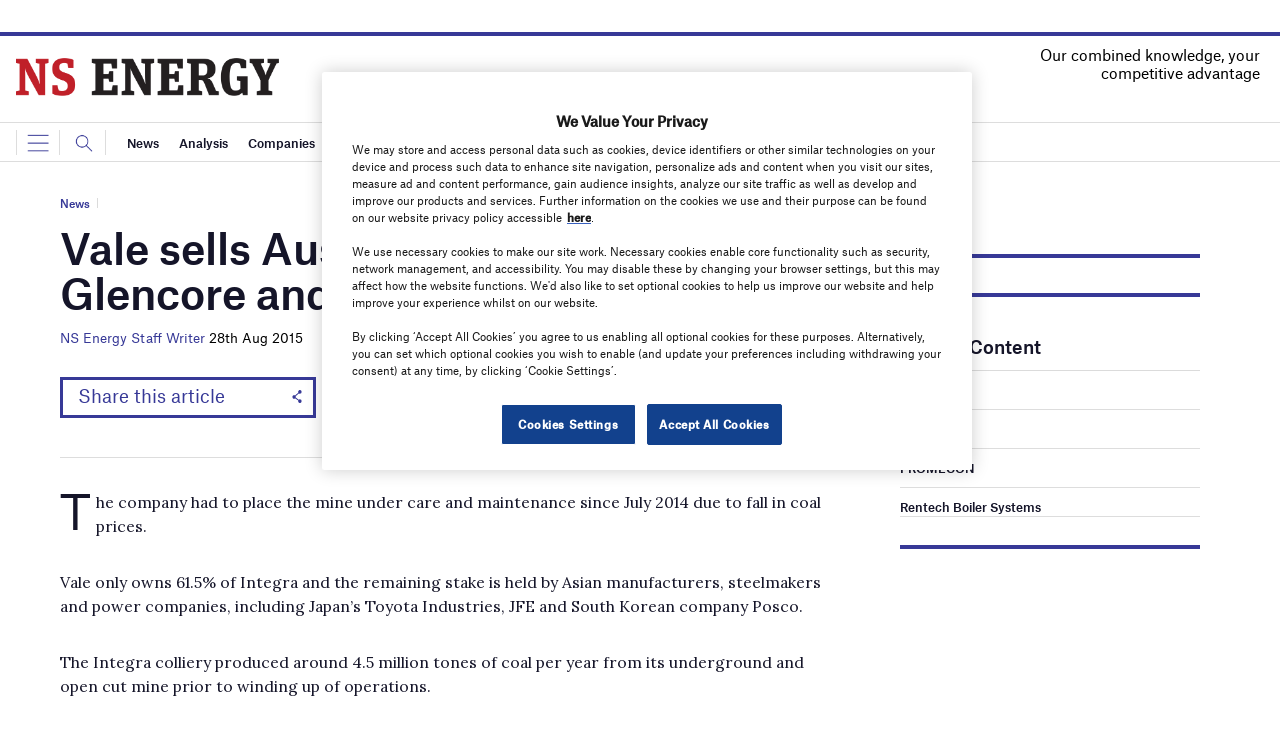

--- FILE ---
content_type: text/html; charset=utf-8
request_url: https://www.google.com/recaptcha/api2/anchor?ar=1&k=6LcjyIcUAAAAAHxgr_9sxzhGCxAjuNmo9c0RzZos&co=aHR0cHM6Ly93d3cubnNlbmVyZ3lidXNpbmVzcy5jb206NDQz&hl=en&v=jdMmXeCQEkPbnFDy9T04NbgJ&size=normal&anchor-ms=20000&execute-ms=15000&cb=utr7h7epl7am
body_size: 47457
content:
<!DOCTYPE HTML><html dir="ltr" lang="en"><head><meta http-equiv="Content-Type" content="text/html; charset=UTF-8">
<meta http-equiv="X-UA-Compatible" content="IE=edge">
<title>reCAPTCHA</title>
<style type="text/css">
/* cyrillic-ext */
@font-face {
  font-family: 'Roboto';
  font-style: normal;
  font-weight: 400;
  font-stretch: 100%;
  src: url(//fonts.gstatic.com/s/roboto/v48/KFO7CnqEu92Fr1ME7kSn66aGLdTylUAMa3GUBHMdazTgWw.woff2) format('woff2');
  unicode-range: U+0460-052F, U+1C80-1C8A, U+20B4, U+2DE0-2DFF, U+A640-A69F, U+FE2E-FE2F;
}
/* cyrillic */
@font-face {
  font-family: 'Roboto';
  font-style: normal;
  font-weight: 400;
  font-stretch: 100%;
  src: url(//fonts.gstatic.com/s/roboto/v48/KFO7CnqEu92Fr1ME7kSn66aGLdTylUAMa3iUBHMdazTgWw.woff2) format('woff2');
  unicode-range: U+0301, U+0400-045F, U+0490-0491, U+04B0-04B1, U+2116;
}
/* greek-ext */
@font-face {
  font-family: 'Roboto';
  font-style: normal;
  font-weight: 400;
  font-stretch: 100%;
  src: url(//fonts.gstatic.com/s/roboto/v48/KFO7CnqEu92Fr1ME7kSn66aGLdTylUAMa3CUBHMdazTgWw.woff2) format('woff2');
  unicode-range: U+1F00-1FFF;
}
/* greek */
@font-face {
  font-family: 'Roboto';
  font-style: normal;
  font-weight: 400;
  font-stretch: 100%;
  src: url(//fonts.gstatic.com/s/roboto/v48/KFO7CnqEu92Fr1ME7kSn66aGLdTylUAMa3-UBHMdazTgWw.woff2) format('woff2');
  unicode-range: U+0370-0377, U+037A-037F, U+0384-038A, U+038C, U+038E-03A1, U+03A3-03FF;
}
/* math */
@font-face {
  font-family: 'Roboto';
  font-style: normal;
  font-weight: 400;
  font-stretch: 100%;
  src: url(//fonts.gstatic.com/s/roboto/v48/KFO7CnqEu92Fr1ME7kSn66aGLdTylUAMawCUBHMdazTgWw.woff2) format('woff2');
  unicode-range: U+0302-0303, U+0305, U+0307-0308, U+0310, U+0312, U+0315, U+031A, U+0326-0327, U+032C, U+032F-0330, U+0332-0333, U+0338, U+033A, U+0346, U+034D, U+0391-03A1, U+03A3-03A9, U+03B1-03C9, U+03D1, U+03D5-03D6, U+03F0-03F1, U+03F4-03F5, U+2016-2017, U+2034-2038, U+203C, U+2040, U+2043, U+2047, U+2050, U+2057, U+205F, U+2070-2071, U+2074-208E, U+2090-209C, U+20D0-20DC, U+20E1, U+20E5-20EF, U+2100-2112, U+2114-2115, U+2117-2121, U+2123-214F, U+2190, U+2192, U+2194-21AE, U+21B0-21E5, U+21F1-21F2, U+21F4-2211, U+2213-2214, U+2216-22FF, U+2308-230B, U+2310, U+2319, U+231C-2321, U+2336-237A, U+237C, U+2395, U+239B-23B7, U+23D0, U+23DC-23E1, U+2474-2475, U+25AF, U+25B3, U+25B7, U+25BD, U+25C1, U+25CA, U+25CC, U+25FB, U+266D-266F, U+27C0-27FF, U+2900-2AFF, U+2B0E-2B11, U+2B30-2B4C, U+2BFE, U+3030, U+FF5B, U+FF5D, U+1D400-1D7FF, U+1EE00-1EEFF;
}
/* symbols */
@font-face {
  font-family: 'Roboto';
  font-style: normal;
  font-weight: 400;
  font-stretch: 100%;
  src: url(//fonts.gstatic.com/s/roboto/v48/KFO7CnqEu92Fr1ME7kSn66aGLdTylUAMaxKUBHMdazTgWw.woff2) format('woff2');
  unicode-range: U+0001-000C, U+000E-001F, U+007F-009F, U+20DD-20E0, U+20E2-20E4, U+2150-218F, U+2190, U+2192, U+2194-2199, U+21AF, U+21E6-21F0, U+21F3, U+2218-2219, U+2299, U+22C4-22C6, U+2300-243F, U+2440-244A, U+2460-24FF, U+25A0-27BF, U+2800-28FF, U+2921-2922, U+2981, U+29BF, U+29EB, U+2B00-2BFF, U+4DC0-4DFF, U+FFF9-FFFB, U+10140-1018E, U+10190-1019C, U+101A0, U+101D0-101FD, U+102E0-102FB, U+10E60-10E7E, U+1D2C0-1D2D3, U+1D2E0-1D37F, U+1F000-1F0FF, U+1F100-1F1AD, U+1F1E6-1F1FF, U+1F30D-1F30F, U+1F315, U+1F31C, U+1F31E, U+1F320-1F32C, U+1F336, U+1F378, U+1F37D, U+1F382, U+1F393-1F39F, U+1F3A7-1F3A8, U+1F3AC-1F3AF, U+1F3C2, U+1F3C4-1F3C6, U+1F3CA-1F3CE, U+1F3D4-1F3E0, U+1F3ED, U+1F3F1-1F3F3, U+1F3F5-1F3F7, U+1F408, U+1F415, U+1F41F, U+1F426, U+1F43F, U+1F441-1F442, U+1F444, U+1F446-1F449, U+1F44C-1F44E, U+1F453, U+1F46A, U+1F47D, U+1F4A3, U+1F4B0, U+1F4B3, U+1F4B9, U+1F4BB, U+1F4BF, U+1F4C8-1F4CB, U+1F4D6, U+1F4DA, U+1F4DF, U+1F4E3-1F4E6, U+1F4EA-1F4ED, U+1F4F7, U+1F4F9-1F4FB, U+1F4FD-1F4FE, U+1F503, U+1F507-1F50B, U+1F50D, U+1F512-1F513, U+1F53E-1F54A, U+1F54F-1F5FA, U+1F610, U+1F650-1F67F, U+1F687, U+1F68D, U+1F691, U+1F694, U+1F698, U+1F6AD, U+1F6B2, U+1F6B9-1F6BA, U+1F6BC, U+1F6C6-1F6CF, U+1F6D3-1F6D7, U+1F6E0-1F6EA, U+1F6F0-1F6F3, U+1F6F7-1F6FC, U+1F700-1F7FF, U+1F800-1F80B, U+1F810-1F847, U+1F850-1F859, U+1F860-1F887, U+1F890-1F8AD, U+1F8B0-1F8BB, U+1F8C0-1F8C1, U+1F900-1F90B, U+1F93B, U+1F946, U+1F984, U+1F996, U+1F9E9, U+1FA00-1FA6F, U+1FA70-1FA7C, U+1FA80-1FA89, U+1FA8F-1FAC6, U+1FACE-1FADC, U+1FADF-1FAE9, U+1FAF0-1FAF8, U+1FB00-1FBFF;
}
/* vietnamese */
@font-face {
  font-family: 'Roboto';
  font-style: normal;
  font-weight: 400;
  font-stretch: 100%;
  src: url(//fonts.gstatic.com/s/roboto/v48/KFO7CnqEu92Fr1ME7kSn66aGLdTylUAMa3OUBHMdazTgWw.woff2) format('woff2');
  unicode-range: U+0102-0103, U+0110-0111, U+0128-0129, U+0168-0169, U+01A0-01A1, U+01AF-01B0, U+0300-0301, U+0303-0304, U+0308-0309, U+0323, U+0329, U+1EA0-1EF9, U+20AB;
}
/* latin-ext */
@font-face {
  font-family: 'Roboto';
  font-style: normal;
  font-weight: 400;
  font-stretch: 100%;
  src: url(//fonts.gstatic.com/s/roboto/v48/KFO7CnqEu92Fr1ME7kSn66aGLdTylUAMa3KUBHMdazTgWw.woff2) format('woff2');
  unicode-range: U+0100-02BA, U+02BD-02C5, U+02C7-02CC, U+02CE-02D7, U+02DD-02FF, U+0304, U+0308, U+0329, U+1D00-1DBF, U+1E00-1E9F, U+1EF2-1EFF, U+2020, U+20A0-20AB, U+20AD-20C0, U+2113, U+2C60-2C7F, U+A720-A7FF;
}
/* latin */
@font-face {
  font-family: 'Roboto';
  font-style: normal;
  font-weight: 400;
  font-stretch: 100%;
  src: url(//fonts.gstatic.com/s/roboto/v48/KFO7CnqEu92Fr1ME7kSn66aGLdTylUAMa3yUBHMdazQ.woff2) format('woff2');
  unicode-range: U+0000-00FF, U+0131, U+0152-0153, U+02BB-02BC, U+02C6, U+02DA, U+02DC, U+0304, U+0308, U+0329, U+2000-206F, U+20AC, U+2122, U+2191, U+2193, U+2212, U+2215, U+FEFF, U+FFFD;
}
/* cyrillic-ext */
@font-face {
  font-family: 'Roboto';
  font-style: normal;
  font-weight: 500;
  font-stretch: 100%;
  src: url(//fonts.gstatic.com/s/roboto/v48/KFO7CnqEu92Fr1ME7kSn66aGLdTylUAMa3GUBHMdazTgWw.woff2) format('woff2');
  unicode-range: U+0460-052F, U+1C80-1C8A, U+20B4, U+2DE0-2DFF, U+A640-A69F, U+FE2E-FE2F;
}
/* cyrillic */
@font-face {
  font-family: 'Roboto';
  font-style: normal;
  font-weight: 500;
  font-stretch: 100%;
  src: url(//fonts.gstatic.com/s/roboto/v48/KFO7CnqEu92Fr1ME7kSn66aGLdTylUAMa3iUBHMdazTgWw.woff2) format('woff2');
  unicode-range: U+0301, U+0400-045F, U+0490-0491, U+04B0-04B1, U+2116;
}
/* greek-ext */
@font-face {
  font-family: 'Roboto';
  font-style: normal;
  font-weight: 500;
  font-stretch: 100%;
  src: url(//fonts.gstatic.com/s/roboto/v48/KFO7CnqEu92Fr1ME7kSn66aGLdTylUAMa3CUBHMdazTgWw.woff2) format('woff2');
  unicode-range: U+1F00-1FFF;
}
/* greek */
@font-face {
  font-family: 'Roboto';
  font-style: normal;
  font-weight: 500;
  font-stretch: 100%;
  src: url(//fonts.gstatic.com/s/roboto/v48/KFO7CnqEu92Fr1ME7kSn66aGLdTylUAMa3-UBHMdazTgWw.woff2) format('woff2');
  unicode-range: U+0370-0377, U+037A-037F, U+0384-038A, U+038C, U+038E-03A1, U+03A3-03FF;
}
/* math */
@font-face {
  font-family: 'Roboto';
  font-style: normal;
  font-weight: 500;
  font-stretch: 100%;
  src: url(//fonts.gstatic.com/s/roboto/v48/KFO7CnqEu92Fr1ME7kSn66aGLdTylUAMawCUBHMdazTgWw.woff2) format('woff2');
  unicode-range: U+0302-0303, U+0305, U+0307-0308, U+0310, U+0312, U+0315, U+031A, U+0326-0327, U+032C, U+032F-0330, U+0332-0333, U+0338, U+033A, U+0346, U+034D, U+0391-03A1, U+03A3-03A9, U+03B1-03C9, U+03D1, U+03D5-03D6, U+03F0-03F1, U+03F4-03F5, U+2016-2017, U+2034-2038, U+203C, U+2040, U+2043, U+2047, U+2050, U+2057, U+205F, U+2070-2071, U+2074-208E, U+2090-209C, U+20D0-20DC, U+20E1, U+20E5-20EF, U+2100-2112, U+2114-2115, U+2117-2121, U+2123-214F, U+2190, U+2192, U+2194-21AE, U+21B0-21E5, U+21F1-21F2, U+21F4-2211, U+2213-2214, U+2216-22FF, U+2308-230B, U+2310, U+2319, U+231C-2321, U+2336-237A, U+237C, U+2395, U+239B-23B7, U+23D0, U+23DC-23E1, U+2474-2475, U+25AF, U+25B3, U+25B7, U+25BD, U+25C1, U+25CA, U+25CC, U+25FB, U+266D-266F, U+27C0-27FF, U+2900-2AFF, U+2B0E-2B11, U+2B30-2B4C, U+2BFE, U+3030, U+FF5B, U+FF5D, U+1D400-1D7FF, U+1EE00-1EEFF;
}
/* symbols */
@font-face {
  font-family: 'Roboto';
  font-style: normal;
  font-weight: 500;
  font-stretch: 100%;
  src: url(//fonts.gstatic.com/s/roboto/v48/KFO7CnqEu92Fr1ME7kSn66aGLdTylUAMaxKUBHMdazTgWw.woff2) format('woff2');
  unicode-range: U+0001-000C, U+000E-001F, U+007F-009F, U+20DD-20E0, U+20E2-20E4, U+2150-218F, U+2190, U+2192, U+2194-2199, U+21AF, U+21E6-21F0, U+21F3, U+2218-2219, U+2299, U+22C4-22C6, U+2300-243F, U+2440-244A, U+2460-24FF, U+25A0-27BF, U+2800-28FF, U+2921-2922, U+2981, U+29BF, U+29EB, U+2B00-2BFF, U+4DC0-4DFF, U+FFF9-FFFB, U+10140-1018E, U+10190-1019C, U+101A0, U+101D0-101FD, U+102E0-102FB, U+10E60-10E7E, U+1D2C0-1D2D3, U+1D2E0-1D37F, U+1F000-1F0FF, U+1F100-1F1AD, U+1F1E6-1F1FF, U+1F30D-1F30F, U+1F315, U+1F31C, U+1F31E, U+1F320-1F32C, U+1F336, U+1F378, U+1F37D, U+1F382, U+1F393-1F39F, U+1F3A7-1F3A8, U+1F3AC-1F3AF, U+1F3C2, U+1F3C4-1F3C6, U+1F3CA-1F3CE, U+1F3D4-1F3E0, U+1F3ED, U+1F3F1-1F3F3, U+1F3F5-1F3F7, U+1F408, U+1F415, U+1F41F, U+1F426, U+1F43F, U+1F441-1F442, U+1F444, U+1F446-1F449, U+1F44C-1F44E, U+1F453, U+1F46A, U+1F47D, U+1F4A3, U+1F4B0, U+1F4B3, U+1F4B9, U+1F4BB, U+1F4BF, U+1F4C8-1F4CB, U+1F4D6, U+1F4DA, U+1F4DF, U+1F4E3-1F4E6, U+1F4EA-1F4ED, U+1F4F7, U+1F4F9-1F4FB, U+1F4FD-1F4FE, U+1F503, U+1F507-1F50B, U+1F50D, U+1F512-1F513, U+1F53E-1F54A, U+1F54F-1F5FA, U+1F610, U+1F650-1F67F, U+1F687, U+1F68D, U+1F691, U+1F694, U+1F698, U+1F6AD, U+1F6B2, U+1F6B9-1F6BA, U+1F6BC, U+1F6C6-1F6CF, U+1F6D3-1F6D7, U+1F6E0-1F6EA, U+1F6F0-1F6F3, U+1F6F7-1F6FC, U+1F700-1F7FF, U+1F800-1F80B, U+1F810-1F847, U+1F850-1F859, U+1F860-1F887, U+1F890-1F8AD, U+1F8B0-1F8BB, U+1F8C0-1F8C1, U+1F900-1F90B, U+1F93B, U+1F946, U+1F984, U+1F996, U+1F9E9, U+1FA00-1FA6F, U+1FA70-1FA7C, U+1FA80-1FA89, U+1FA8F-1FAC6, U+1FACE-1FADC, U+1FADF-1FAE9, U+1FAF0-1FAF8, U+1FB00-1FBFF;
}
/* vietnamese */
@font-face {
  font-family: 'Roboto';
  font-style: normal;
  font-weight: 500;
  font-stretch: 100%;
  src: url(//fonts.gstatic.com/s/roboto/v48/KFO7CnqEu92Fr1ME7kSn66aGLdTylUAMa3OUBHMdazTgWw.woff2) format('woff2');
  unicode-range: U+0102-0103, U+0110-0111, U+0128-0129, U+0168-0169, U+01A0-01A1, U+01AF-01B0, U+0300-0301, U+0303-0304, U+0308-0309, U+0323, U+0329, U+1EA0-1EF9, U+20AB;
}
/* latin-ext */
@font-face {
  font-family: 'Roboto';
  font-style: normal;
  font-weight: 500;
  font-stretch: 100%;
  src: url(//fonts.gstatic.com/s/roboto/v48/KFO7CnqEu92Fr1ME7kSn66aGLdTylUAMa3KUBHMdazTgWw.woff2) format('woff2');
  unicode-range: U+0100-02BA, U+02BD-02C5, U+02C7-02CC, U+02CE-02D7, U+02DD-02FF, U+0304, U+0308, U+0329, U+1D00-1DBF, U+1E00-1E9F, U+1EF2-1EFF, U+2020, U+20A0-20AB, U+20AD-20C0, U+2113, U+2C60-2C7F, U+A720-A7FF;
}
/* latin */
@font-face {
  font-family: 'Roboto';
  font-style: normal;
  font-weight: 500;
  font-stretch: 100%;
  src: url(//fonts.gstatic.com/s/roboto/v48/KFO7CnqEu92Fr1ME7kSn66aGLdTylUAMa3yUBHMdazQ.woff2) format('woff2');
  unicode-range: U+0000-00FF, U+0131, U+0152-0153, U+02BB-02BC, U+02C6, U+02DA, U+02DC, U+0304, U+0308, U+0329, U+2000-206F, U+20AC, U+2122, U+2191, U+2193, U+2212, U+2215, U+FEFF, U+FFFD;
}
/* cyrillic-ext */
@font-face {
  font-family: 'Roboto';
  font-style: normal;
  font-weight: 900;
  font-stretch: 100%;
  src: url(//fonts.gstatic.com/s/roboto/v48/KFO7CnqEu92Fr1ME7kSn66aGLdTylUAMa3GUBHMdazTgWw.woff2) format('woff2');
  unicode-range: U+0460-052F, U+1C80-1C8A, U+20B4, U+2DE0-2DFF, U+A640-A69F, U+FE2E-FE2F;
}
/* cyrillic */
@font-face {
  font-family: 'Roboto';
  font-style: normal;
  font-weight: 900;
  font-stretch: 100%;
  src: url(//fonts.gstatic.com/s/roboto/v48/KFO7CnqEu92Fr1ME7kSn66aGLdTylUAMa3iUBHMdazTgWw.woff2) format('woff2');
  unicode-range: U+0301, U+0400-045F, U+0490-0491, U+04B0-04B1, U+2116;
}
/* greek-ext */
@font-face {
  font-family: 'Roboto';
  font-style: normal;
  font-weight: 900;
  font-stretch: 100%;
  src: url(//fonts.gstatic.com/s/roboto/v48/KFO7CnqEu92Fr1ME7kSn66aGLdTylUAMa3CUBHMdazTgWw.woff2) format('woff2');
  unicode-range: U+1F00-1FFF;
}
/* greek */
@font-face {
  font-family: 'Roboto';
  font-style: normal;
  font-weight: 900;
  font-stretch: 100%;
  src: url(//fonts.gstatic.com/s/roboto/v48/KFO7CnqEu92Fr1ME7kSn66aGLdTylUAMa3-UBHMdazTgWw.woff2) format('woff2');
  unicode-range: U+0370-0377, U+037A-037F, U+0384-038A, U+038C, U+038E-03A1, U+03A3-03FF;
}
/* math */
@font-face {
  font-family: 'Roboto';
  font-style: normal;
  font-weight: 900;
  font-stretch: 100%;
  src: url(//fonts.gstatic.com/s/roboto/v48/KFO7CnqEu92Fr1ME7kSn66aGLdTylUAMawCUBHMdazTgWw.woff2) format('woff2');
  unicode-range: U+0302-0303, U+0305, U+0307-0308, U+0310, U+0312, U+0315, U+031A, U+0326-0327, U+032C, U+032F-0330, U+0332-0333, U+0338, U+033A, U+0346, U+034D, U+0391-03A1, U+03A3-03A9, U+03B1-03C9, U+03D1, U+03D5-03D6, U+03F0-03F1, U+03F4-03F5, U+2016-2017, U+2034-2038, U+203C, U+2040, U+2043, U+2047, U+2050, U+2057, U+205F, U+2070-2071, U+2074-208E, U+2090-209C, U+20D0-20DC, U+20E1, U+20E5-20EF, U+2100-2112, U+2114-2115, U+2117-2121, U+2123-214F, U+2190, U+2192, U+2194-21AE, U+21B0-21E5, U+21F1-21F2, U+21F4-2211, U+2213-2214, U+2216-22FF, U+2308-230B, U+2310, U+2319, U+231C-2321, U+2336-237A, U+237C, U+2395, U+239B-23B7, U+23D0, U+23DC-23E1, U+2474-2475, U+25AF, U+25B3, U+25B7, U+25BD, U+25C1, U+25CA, U+25CC, U+25FB, U+266D-266F, U+27C0-27FF, U+2900-2AFF, U+2B0E-2B11, U+2B30-2B4C, U+2BFE, U+3030, U+FF5B, U+FF5D, U+1D400-1D7FF, U+1EE00-1EEFF;
}
/* symbols */
@font-face {
  font-family: 'Roboto';
  font-style: normal;
  font-weight: 900;
  font-stretch: 100%;
  src: url(//fonts.gstatic.com/s/roboto/v48/KFO7CnqEu92Fr1ME7kSn66aGLdTylUAMaxKUBHMdazTgWw.woff2) format('woff2');
  unicode-range: U+0001-000C, U+000E-001F, U+007F-009F, U+20DD-20E0, U+20E2-20E4, U+2150-218F, U+2190, U+2192, U+2194-2199, U+21AF, U+21E6-21F0, U+21F3, U+2218-2219, U+2299, U+22C4-22C6, U+2300-243F, U+2440-244A, U+2460-24FF, U+25A0-27BF, U+2800-28FF, U+2921-2922, U+2981, U+29BF, U+29EB, U+2B00-2BFF, U+4DC0-4DFF, U+FFF9-FFFB, U+10140-1018E, U+10190-1019C, U+101A0, U+101D0-101FD, U+102E0-102FB, U+10E60-10E7E, U+1D2C0-1D2D3, U+1D2E0-1D37F, U+1F000-1F0FF, U+1F100-1F1AD, U+1F1E6-1F1FF, U+1F30D-1F30F, U+1F315, U+1F31C, U+1F31E, U+1F320-1F32C, U+1F336, U+1F378, U+1F37D, U+1F382, U+1F393-1F39F, U+1F3A7-1F3A8, U+1F3AC-1F3AF, U+1F3C2, U+1F3C4-1F3C6, U+1F3CA-1F3CE, U+1F3D4-1F3E0, U+1F3ED, U+1F3F1-1F3F3, U+1F3F5-1F3F7, U+1F408, U+1F415, U+1F41F, U+1F426, U+1F43F, U+1F441-1F442, U+1F444, U+1F446-1F449, U+1F44C-1F44E, U+1F453, U+1F46A, U+1F47D, U+1F4A3, U+1F4B0, U+1F4B3, U+1F4B9, U+1F4BB, U+1F4BF, U+1F4C8-1F4CB, U+1F4D6, U+1F4DA, U+1F4DF, U+1F4E3-1F4E6, U+1F4EA-1F4ED, U+1F4F7, U+1F4F9-1F4FB, U+1F4FD-1F4FE, U+1F503, U+1F507-1F50B, U+1F50D, U+1F512-1F513, U+1F53E-1F54A, U+1F54F-1F5FA, U+1F610, U+1F650-1F67F, U+1F687, U+1F68D, U+1F691, U+1F694, U+1F698, U+1F6AD, U+1F6B2, U+1F6B9-1F6BA, U+1F6BC, U+1F6C6-1F6CF, U+1F6D3-1F6D7, U+1F6E0-1F6EA, U+1F6F0-1F6F3, U+1F6F7-1F6FC, U+1F700-1F7FF, U+1F800-1F80B, U+1F810-1F847, U+1F850-1F859, U+1F860-1F887, U+1F890-1F8AD, U+1F8B0-1F8BB, U+1F8C0-1F8C1, U+1F900-1F90B, U+1F93B, U+1F946, U+1F984, U+1F996, U+1F9E9, U+1FA00-1FA6F, U+1FA70-1FA7C, U+1FA80-1FA89, U+1FA8F-1FAC6, U+1FACE-1FADC, U+1FADF-1FAE9, U+1FAF0-1FAF8, U+1FB00-1FBFF;
}
/* vietnamese */
@font-face {
  font-family: 'Roboto';
  font-style: normal;
  font-weight: 900;
  font-stretch: 100%;
  src: url(//fonts.gstatic.com/s/roboto/v48/KFO7CnqEu92Fr1ME7kSn66aGLdTylUAMa3OUBHMdazTgWw.woff2) format('woff2');
  unicode-range: U+0102-0103, U+0110-0111, U+0128-0129, U+0168-0169, U+01A0-01A1, U+01AF-01B0, U+0300-0301, U+0303-0304, U+0308-0309, U+0323, U+0329, U+1EA0-1EF9, U+20AB;
}
/* latin-ext */
@font-face {
  font-family: 'Roboto';
  font-style: normal;
  font-weight: 900;
  font-stretch: 100%;
  src: url(//fonts.gstatic.com/s/roboto/v48/KFO7CnqEu92Fr1ME7kSn66aGLdTylUAMa3KUBHMdazTgWw.woff2) format('woff2');
  unicode-range: U+0100-02BA, U+02BD-02C5, U+02C7-02CC, U+02CE-02D7, U+02DD-02FF, U+0304, U+0308, U+0329, U+1D00-1DBF, U+1E00-1E9F, U+1EF2-1EFF, U+2020, U+20A0-20AB, U+20AD-20C0, U+2113, U+2C60-2C7F, U+A720-A7FF;
}
/* latin */
@font-face {
  font-family: 'Roboto';
  font-style: normal;
  font-weight: 900;
  font-stretch: 100%;
  src: url(//fonts.gstatic.com/s/roboto/v48/KFO7CnqEu92Fr1ME7kSn66aGLdTylUAMa3yUBHMdazQ.woff2) format('woff2');
  unicode-range: U+0000-00FF, U+0131, U+0152-0153, U+02BB-02BC, U+02C6, U+02DA, U+02DC, U+0304, U+0308, U+0329, U+2000-206F, U+20AC, U+2122, U+2191, U+2193, U+2212, U+2215, U+FEFF, U+FFFD;
}

</style>
<link rel="stylesheet" type="text/css" href="https://www.gstatic.com/recaptcha/releases/jdMmXeCQEkPbnFDy9T04NbgJ/styles__ltr.css">
<script nonce="L91wJD7RqNjSzxCj-8_Smw" type="text/javascript">window['__recaptcha_api'] = 'https://www.google.com/recaptcha/api2/';</script>
<script type="text/javascript" src="https://www.gstatic.com/recaptcha/releases/jdMmXeCQEkPbnFDy9T04NbgJ/recaptcha__en.js" nonce="L91wJD7RqNjSzxCj-8_Smw">
      
    </script></head>
<body><div id="rc-anchor-alert" class="rc-anchor-alert"></div>
<input type="hidden" id="recaptcha-token" value="[base64]">
<script type="text/javascript" nonce="L91wJD7RqNjSzxCj-8_Smw">
      recaptcha.anchor.Main.init("[\x22ainput\x22,[\x22bgdata\x22,\x22\x22,\[base64]/[base64]/[base64]/[base64]/[base64]/[base64]/[base64]/[base64]/[base64]/[base64]/[base64]/[base64]/[base64]/[base64]\\u003d\x22,\[base64]\x22,\x22fMKoBsOnfEoKwpQWw6JMC0rChWnCjWvCm8O5w5Q5SMOuWWwEwpEUDMOJAAA/[base64]/woF2w4JBKgkuw6/DmcKUUjPDsSguwq/[base64]/Cq8KEwqXChMOqwptrWVY/IhQhRmcNU8OgwpHCiSvDqUswwp1lw5bDl8KXw5QGw7PCvMK1aQAXw7wRYcK+ZDzDtsOuFsKraQhcw6jDlTXDm8K+Q1k1AcOGwojDowUAwr7DkMOhw41dw6bCpAhGF8KtRsO4JnLDhMKKYVRRwr0iYMO5CW/DpHV4wr0jwqQXwp9GSg7CmijCg1TDuzrDlGPDpcOTAyxfaDUHwqXDrmgEw77CgMOXw4QDwp3DqsOBRFoNw5BuwqVfQcKlOnTCgHnDqsKxQEFSEWjDnMKncBPCoGsTw6c3w7oVBA8vMF/CusK5cHLCmcKlR8K6QcOlwqZpZ8KeX2Mnw5HDoXvDqhwOw4wRVQh2w59zwojDrVHDiT8FMFV7w4DDj8KTw6EFwrMmP8Kpwq0/wpzCscOow6vDlinDjMOYw6bCl1wSOhvCs8OCw7d9YsOrw6xLw63CoSRTw4FNQ2lxKMOLwo5vwpDCt8K9w65+f8KwJ8OLecKaFmxPw60jw5/CnMOjw4/CsU7CmGh4aEUMw5rCnTgHw79bB8KVwrB+QcOGKRd/ZkAldcKUwrrChBAhOMKZwrRtWsOePMKewpDDk0EGw4/CvsKtwrdww50hW8OXwpzCkSDCncKZwrXDrsOOUsK7ajfDiQfCqiPDhcKhwo/Cs8Oxw4hiwrs+w4/Dj1DCtMO/wpLCm17DqMKYO042wpkLw4pgfcKpwrY1fMKKw6TDtCrDjHfDvgw5w4NOwqrDvRrDq8K1b8OawqLDjcORw4A9DTfDsyZdwodZwr9+wqxBw4xJC8KRABXCl8Oaw6/Co8KkVE1hwpV4ahFew6fDjnPCrEhkY8ORFFPDqlHDpsK8wqvDnRQnw5/Cp8Kmw58TP8KZwqfDqkvDqXjDuTRlwofDsmvDsl8pOsOPDMKrwqXDkAvDuxLCk8Krwpojwqh/IsKgw5kww40PXMKRwo5XBsOTb15uQMOIB8OCfzhtw6MNwpDCqcOkwpFkwrTDoG/[base64]/DjHVFBMKbw69LBBzCnMKdw5/Du1/DqCfDv8Kqw5FpcyUmw6Mow6XDjMKQw7tbwo7DtwE6wpHCs8O1JVtSwoBow7IzwqAowrs3HMOhw49EXG07ORbCv1E5BFklwqDCj0BjOBrDgRLDrsKUA8OoR2fChGNSN8KpwqvCn2shw6nCiA3CtsOsdcKbEHo/c8KYwroZw54kcMOQf8OPIjTDn8KoVmQDw4XCmkR8OsOBwrLCr8OVw4/[base64]/DmgXbjrCr30uwoXDlsKjw5HCn8K/S8OWGMO0w6hTwqgyc3bCq2MKClgqwqTDmyM3w4zDmcKXw6IYZA1wwrjCjMKXTVnClMKYKsKZIgjDvUEuCQjDhcONU0lWcsKTGUnDlcKHAcKhXzXDkkYaw7PDh8ONIsOhwrvDojPCmMKvY2LCiGR5w7dSwphuwr10S8KQC2QBeCg/w7MmEBjDnsKya8OYwrPDtMKlwrl9PxXDuW3DjXliUiXDo8OkNsKEwpQee8KYCMKlXsK2wpM5Vw8oWjbCpcKkw58JwpDCpMKWwq8PwqVRw5VtJMKdw7VmRcKBw4YTF0/DmD12Ah3CmWLClCUMw7/CsxDDoMKpw7jCtxMrZ8KcfXwRXcOYVcOIwpjDpMOlw6AWw5bCqsObXmXDjG1uwqbDsVxSU8KYwrF0worCtj/Cg3RHWGE9wrzDqcOtw5xOwpclw5DChsKQOC7DisKWwqQ4wo8PNMOGcSLCmsOgwp3DscO5w73Dp34Tw5PDujcGwr8vZhTCgcOvCyAfQCgoK8OOTcOyAWEkOcK+w5jDtmtzwpchH0nCk09lw67CiHjDgsObNBxewqrCuyZyw6bCvR0YOUnDtj/[base64]/Ci1nCtcK4w7/ClDjCt3jDih9Jw43CsMKxwqwxZsOKw4vCgyjDmMO1YRnDksO/[base64]/[base64]/wpLDlcO+w5kJwp8/DcOiw5hzQMOIecOlwpnDgxgMwpzDp8ODVcKGwrY1CUY2wo9tw6rDsMOywqvCoknCicObaRbDrMOEwojDlGoww4pPwpExVMKJw7cSwrzDsCI1UXhkwo/DhF7CjXwbw4ASwo3Dh8KmIcKlwoYmw75lU8Ouw79mwrkUw5vDjUjCicK/w51DDRBhw5s0MgLDj2vDlVRAdAxmw75tMG9WwosyIMOhe8KpwoLDnFLDmcKcwq7DtsKSwr9YcAzCpl9Lwq4AJsO4wrjCuHN2NGfCmsKhHMOuKSkSw47CtVnCmkdcwrocw7/ChsOqEzRzPkNQYsOBXcKmdcKvw7/CrsOrwq8zwrQvUGrCgMOiAgoEwrjCrMKqTi03a8K0Dn7CgSgKw7EuNcOAw5Anwrxof1g2FlwSw5EVC8K5w6/DrWU/[base64]/wqnCicKPwr3CiMKTwqchwpfCmcOvwrLDqWjCp15XBGBiRTZEw6h+PsODwoNbwqjDlVAQA07CoXsmw5lAwrtJw6TChjbCqlc6w4HCs0MawrHDgTjDvzJFwrV2w4EAw6A/TV7CnMKHXsOIwpbDqsOFwq9zwoVTbFYsaTRicFDCrgMwRsOJw57CuSYNNiDDvgwwZsKqw73DicKwZcOVw4Jvw7Y/w4fCuD54w6x6KRBkfThULcO1GcOOwqQjwqjCtsK3wr4NUsKTw7teVMOAwrwdfBAgwrRIw4fCj8ODC8ORwrbDrMOZw6HCksOtYhwpFCPCvA17KMKNwq3DpjfDlQrDmBrCucOPw74rZQHDsWnDqsKNWcOCwo0aw5Ekw4LCjMO9wplzZjPCohFkTH4JwqvDtcOkDsOxwr/DsBNpwolUBR/DsMKle8K7E8O1fcKNw4nDg0oIw4/CjsKPwpgRwqLCpnfDqMKdSMOWw5ZuwqrCtzvCnmJ/[base64]/DisOUwq4IM8K3w7pGfynDt8KXwoLDthrCmyrDm8ObJnnCncOydlTDjsK7w4MXwo/CoBAFwo7CiV3CowLDkcOMwqHDrGQSw7bDrsK/[base64]/CgAnCoEh4w4k2wonDrMOfwqpgOsKgw5DDi8ONw65pOsKndsO4NBvCnDDCoMKgw5B6TcKQEcKTw6gPBcOdw5DClncJw7zCkg/Dox0+OgdbwrYBeMK5w5nDhHzDjMKAwqbDixNGIMOsRMKZKF3CoWXCjx4pHC7Dnl5bFcOfAzzDp8OCwpAPK1bCgHzDsA/Cn8OUMMKkJcOPw6TDhcOew6IFDkpnwp/Dq8OdD8O7H0UXw7A5wrLDpCAMwrjCkcKVwr/DosOAw7wTDH1iHMOXesOow5bCvsKDVRbDhMKtw7YPc8Ocwqxmw6s3w7HCgMOSCMK2Fj42UMO1NBzCicKNcWp7wqNKwr5EUMKWccKkZQ4Ww48fw7jCiMKVaDLCh8KHwrTDvUEDDcOfPHUTI8KKCznCj8O2Z8KAf8OuGHnCnG7CgMO6Z2wlSQQpwpE9bSZyw7XCnhXCsj/DiFfCmwRsSMO7HHUHw51zworDkMKYw6PDqsKKZAJ/w5vDuA12w58PRyB9STjCgELDin/CrsOkwocTw7DDosOww41qNhEadMOnw4zCkijDlEvCvMOYZcKBwo7ChSbChsKDJsKVw6w3HxAGc8OBw6dwCBXDqcOOJ8Kyw63DuGJtUgzCrmY1woNFw7PDngfChyIpw73DkMKnw44Kwo7CoHQ7GcOvMWEewoNfNcKOfQPCvMKge03DnWUmwp10fcO6PMOuwpw/RsKISnvDpUxcw6USwrN2CXtyesKnd8K7wpdBJ8KlQ8O+bgErwq/CjQ/[base64]/DkwvCizlTbcOKesO8GBXDssOCw5NYw6UnXDbCsSDCv8O3wq3Cr8KewoPCuMKwwrfCnVrDhzomCTXCp2hLw7PDicORIEkrNCJ5w5/[base64]/w6nDhTAQAMOSw68bD3FKd8KFwqFQL01gwpM8w4Eww4fDusKBw7NFw5dNw5HCnHx3U8KCw7vCisKAw5fDkRLCr8KSNE8Uw5Y0KcKaw41zLXPCt3PCvnAlwpzDvWLDn2TCj8KmbMOzwqAbwo7CplXCtGvDp8O6PCnDpcOuf8Klw4DDn3U3KGzCpsOQYlnCgHVsw7/DpMKTXWXChMONwqk2wpMqPsKRAcKvdVXCh2HCuzgHw7l5f3vCiMKZw5fCk8OPw57ChsO/w68KwrVqwqLChcK7wrnCo8OLwoAkw7XDhhvCm2BFworCqMK1w5XDr8OJwq3DoMOvIXPCmsKWU20AdcO2J8KTXinDv8Kuwqocw4nCnsKVwrTDnC0CUcKJAsOiwqvCh8KJbiTDpUADw6fDl8KBwrnCnsKKwqILw6Yrwr/DtcOnw6zDt8KlCsO1Qz3DisKkD8KOVF7DocK7DHzCh8OCYUDDgsKtSMOKQcOjwrwOw7w/[base64]/DpmrDuWl0wpXClDjDnChiwrYOwpDCiCjCj8KywrU8InA3CcKQw6rCosObw4jDi8O5wpfCvG0LR8O5w7hYw4XDrMK4BUp5w6fDr3c8IcKcw7/Ct8OKBsOMwrIUBcOqUcKidkEAw5MCGMKow7/DkAnCqsOrRTsOdw0bw7XCrSldwrXDvTRTX8KewrVFFcONw4jDoH/DrcOzwpPDuFNhIgjDqMKnNlzClzZzIH3DrMOgwpfDncOFworCqBXCusK2MRPCnsKvwo8Yw43DlHplw6skGMKDXMK9wrTDmMKOU29cwqTDtSYXcjxDJ8K6w6lUPcOxwozClgjDmhVoV8OjGB3Cj8OowpTDqMKqwrTDhFl8VTg1Tw96GcO8w5xXR3LDvMKjA8KbSz/CiwzCnX7Ch8Oiw57DuyvCscK7wrXCqMOGOsO/M8OMGGzCtCQfTcKnw4LDpsK0wp/DosKdw7wuwrsuw5nClsK5QsKiw4zCrnTCvcObYkPDjsOrwrcWOw7CqsKVJMOpHcK7w57CuMKHSiPCr3bCmsKMw4phwrpww4x0Um4JAjVZwrTCnEPDtChCZDNTw5YPbBI/NcK8JVt1w4goOAwtwoQPVcK0XsKEcDvDq33DusKCw6fDu2XCmcOoGzYSHEHCv8Kxw6jDsMKIW8OQPcOww7TCtBXDqMKGX3jCvsKlXMOWw6DDpcKOYAbChHbDpEfDuMKBVMO8YMKMQsOuwqwDLcOFwpnCgsO/dyHCsgQBwqXDj1cHwowHw4rCvMKPwrEtM8O3w4LDkHLDnz3ChsKqPBh7ZcOYwoHDrcKUGDZQw67Cr8OOwpNAM8KjwrXDpXF6w4rDtTE3wo/DuzwbwqN3GMOlwrkKw7g2XcOtfj7DunVDZMKQwp/Cj8OWw5TCn8Olw609QzDCn8OZwrzCnDJCccOZw7A8XsOHw4cXScOYw5rDglRew4dJwqjClj1/XcOjwp/DjsOAAsK5wp3DsMKkXMO4wrrClzdPczUBTArCk8Oxw6VHD8O0Sz9Yw7bDvGjDoTjDgXM/bMKhw7sVUsKywqxuwrDDm8OjFD/DqcOmQzjCsDTClMKcOcKEw4jDln8fwqDDnMOWw6nDncOrwrTCnGJgAsOmIQtFw7jDssOkwr/CssO7w5nDhsK3wrRww6ZeQMK6w5zCgA4XRFAOw5Z6W8OEwoHClsKjw7gswo3Cl8O3MsOWw5PCsMOOaWvDhMKGwoYRw5A0w5BFSmswwodCJjUKLMKjOmPDjgcSIX5Ww57CmsOyY8OFY8Ouw78aw6ZHw6/[base64]/CsXlJMmXDvsKnDsOPPcOPEggvSkYTJiTCplHDo8K8w7rCuMKXwpNFw7XDihrCviTCgh7Cr8O8w4TCksO5wqQdwpYuIwt6Rm97w5HDr3rDux/CrSXCscKvOmRMA0lPwqckwrAQeMK0w4FYTmDCk8O7w6PDqMKcc8O9TsKDwqvCv8Kjwp/Dkx3CuMO9w7PCjcKbK2Y4wpDCg8OvwoPDmzZ6w53DhMKcw5DCoggiw4EgBcKHUDbCosKWw5MAZcOnBXrDg2p2Cl50asKkw5pZMS/DiW/CgQhOJXVGbTfDiMOCwqnCk1PChgACcVBVwoI4CFhuwo/CjcKKw7pOw4wlwqnDtsOhwot7w44AwprCkDfCqGbDncKOwqnCtGLCo3zDhsKGwpYHwrkawrpdDcKXwrbDqhRXU8Oow7RDQMOhAMK2dMKrYlJqIcKrV8OaS3h5UElpwp9Zw43DnSs/[base64]/w7nDrT0kJ8KVwrFrwotfJTMPwpJ1PCRLwp5bwp0fegxvwrbDgMKtwoAYwoQxCwnDmsO1I0/DuMKpN8OBwrzDnyoDc8O9wqsFwqMTw4guwr8dLULDsTTClsOoPMO2wp81dsKyw7PClsOywo52woUQX2MnwpjDpMOmWyZASgvDncOnw6UZw7c8Rn0qw7LCgsKAwqvDkFvDicOiwqI0C8O0XXg5Azl6worDjlnCmsOEBcOXw5U5w7l1wrR2aFrDm09JPDVWRQ/DgBvDsMOVw70twq7CvsKTWsKiw4R3w5bDkWbCkibDijgvcVpOWMO4EUchwo/[base64]/wpjCgkzDuE0zasKlw63CoMKpw47ClMOTwoHChcKXbcKdwoHCkEjCqBrDlMOLCMKLFMKXPCxJwqXDkVPDiMKJDcOrY8OCYCcNH8OLVMOXUjHDvzxBTsKKw73DncOIw5/CgjAyw4Izwrcqw4FDw6DCux7DhG4/w5nDmFjCicOoRzoYw69kw7shwocEMMKUwpISRcK9w7PCgcKtasKncCx/w7HClcKVfSxZKkrCjMOvw7/[base64]/Do8KkfsKcSsO4wo3DvUbDrQ4jw4fDrDDCv8Knw7MpV8OBwq0dwowfwoTDg8OIw4HDtsKHBcOPMi4BBcKEBHoCQsKmw7/[base64]/DsAHCn3bDgsOPwofCgMKow750PcORw5PDiGc6XwTCrzVnw6IRwowOwr7CoGjDqsOXw6/DtH5vwoTCgsKqEAfClcKQw6J8woXDtz1mwot5woolw59Hw6rDrcO6eMOTwqQkwrlaNsK0D8O9RSjChiXCnsOwbcKETcKxwoljw45hD8K4w74pwo9Uw5E2AcK8w7bCucO9enADw6AwwpvDgMOcO8Oow7/CiMK9wppGwqPDr8Omw6/DrsOXNwYFwq1Aw6UEAEpDw6RxOsO4FMOwwqlzwr9/wrXCi8Kuwq8UKsKLwp3Cv8KbJF3DqMKzS25dw55FBXfCk8O0VMOlwofDk8Kfw4nDqA0Tw4PCh8KDwqk4w6bCoGbClMODw43DncKswqoTRijCtm9UWsOARMKtZsK/[base64]/Du8K7IcKvciwUesOVwp/CvAfCjcKcWcKIwqvCn3PDoEsCcsKTOmLCr8KFwoIMwo7DpGzDhn1Rw5VAag3DpMKcKMO9w7TDmAlzWW9aYsKndMKWMBXDosOZHsOWw5J7acKvwqh9XMK5wqhWUmTDo8OYw7HDsMOnw4Q8DjZKwpvCm0sOWiHCvwUPwr1NwpLDmkJCw7QmJDd5w5Znwo/Dl8KdwoDDsxRqw40EC8OWwqYtOsKUw6PCrcKSbMKZw5gNCF9Qw4zDpsOxaTLDgsK1w5x4w6bDhBg4wpBFY8KBwrfCpMKDBcK1FD3CtRthTXrCjMK+KUbDiFDDm8KGwpnDtsOtw5IhSXzCrWfCuHg/wotjU8KlLsKTQWLDsMKgwo8Uw7E/[base64]/DusKwaV7ClDF8wq7DlmjDtwYewpBRw6bCjXQhYycOw57DgWVrwrfDssKfw7E6wpYgw5fCt8KWbAc/CC3Ds3FRQcOkKMO6MFvCksOjWVN4w4XDvsOOw7nCgGHDosKGSwMNwoxUw4PCuUrDrcOPwofCh8Klw7zDhsKTwrBKScKRA3RDwqkcTFxkw5McwpLCnsODw6FPNsKsVsO7O8KfD2/CpEvDjEYhwpXChsO9alQmfkzCni4+GWnCqMKqeWjDmCHDk1rCuFQnwp17aiLDiMOiYcOewonCkcKrw5DDkFcxBsKAfxPDl8K6w7vCoSfCqxDCqMODOMOlR8KQwqcHwoPDp054PnIkw5dtwpwzEFN8IEF9w5ZJw4R4w5DDs2AkPXHCicKvw61ww7w/[base64]/CpXteNy3DukvCnMK+PAA/aVfDi2NSw5kswr3CrsOgwrzDuHzDpsK4DsOAw7vCjhEcwrHCpnzDrF4jcHLDvhVKwoAbG8Oxw7wuw4whwqUjw5oIw51IC8KDwrgUw5bCpwIBEDTCu8KrQsOkAcKdw5YXF8OeTQ/[base64]/DhMO7ZRTDtgUtw67CmTnDiRnDmsK0CRHDh03CtcOYZ3oYw6cJw7QBasOpfkRIw4/CmXjCksKqKkjCknLCniscwpnDo1DCr8OTw57CoTRvVcK5S8KHw49zQMKuw6FFD8KKwr/CvCVZUDkhJGjDrlZHwpQFa35BbT8Uwow2wpPDhyJyY8OuShzDkgXCvQLDsMKIZ8Oiw7wEa2MMwoAtBmMRQsKhTjYlw4/DjiZLw69lUcKEbCsIN8KQw4vDjMOxw4/Ds8ObYsKLwpgKf8OGw4rDnsOnw4nDlEsKBCrDlF8wwrrDiW3Dtm0MwpgyKMOAwr7DkcOgw7/Cg8OWAXTDv380w4bDm8K8I8Orw5pOw6/[base64]/IW4xw6zCvcOXfcOuw65ywqt6w4Icw55uYcO/[base64]/L27CrsKxBsK0Qj3DlQvDqcKlPMKBwrJdwqHCvsO/w4nCtTg6PX3Ds1I7wp3CksKnc8KbwpPDsQrCmcKkwrHDgcKJfUrCg8OqClonw5tpW0zDosKYwr7DssOrKQBaw4QGworDhXFKwp47bGXDljtBw4rDiQzDsR/DtcKbcT/DssKBwq3DkMKCwrMVZywvw40iFsO9R8OiWkbCkMK2w7TCs8OsA8KTw6V5P8OAwqXCi8Kyw7FiKcKiRcKxfzDCicOrwpMGwqdTwp/DgXXCmMOgw4fCpEzDncKAwp3DpsKxEcO9d3hnw53CoTQIXsKAwovDicKtw6bCgsK2SMKJw73Di8KgFcOLwqvDtsKBwpHDhlw1PWsFw4XCkB3Csz4Ew7UFZXJDw7Q1RsOiw68KwpfCjMKMPsKlGntlXHzCpcOJPAJed8K1wqcsB8Obw4PDiClhc8K/IsOjw5PDviPDiMOuw7xgAcOdw77DuQ9zwpPClMOVwrktXRNXdMOVfD7CjVoEwrgkw43Dui3ChV7CvMKow5YWwpbDuG7DlcKIw5/CgjjDs8KVa8OUw4ALQnrCnsKkTiMwwpo6w5fCoMKmw4nDg8OaUcKkwrd/aB3DlMOeWsO5RsOaJsKowpLCpwDDl8KCw7HCrkd9LUwfw6YURxLDk8KoD2pgAH9Dw5low7PCksKiGjLChcKpMk/DjMOjw6fCnXPCq8KwUMKlccKbwqlOwpEWw5HDsD7Cv0vCrcKuw5tcWHVrGsOWw5/[base64]/ChDbDjcOew5QcKcKET8KmZ8KxcsKywrlcw4xSwpFoSMOuwoHDjcKEw4t+wrbDv8O3w40LwpM0wpEMw6DDoFNqw64cw7rDrsKzwofClD/CtEnCjzbDkznDkMKbwonCksKpwrhbZwQ/A1BAFXrCoyTDhsOvwqnDn8KdWMKLw5lyMX/CvnAiVQ/DmFUMasKlK8KJBw/Ci2bDnxfCmnrDqTLCjMO0C1Jfw7LDisOxDW3ChcK2d8KDwrlHw6fDt8OAw4LDtsOIwprDpMKlD8K+WybDqcKFfl4rw4vDuTrCsMKTAMKUwoB7wqjDtsOQw6Qpw7LCrSoWYcOBw7oRUEQvfj9OVFsaYcO4wpFzdAHDvGHCs1E+AVbCicO/w4dpWXdvwr4iRVwkKDJ/w75Ww7kOw4wqwqDCvCPDpELCrA/Chx7Dt0BMAygXX1/[base64]/DqMK1wpnDijjCl8KTw5fDvFbDhMKbYQvCmcOJwq3DgFPCgRPDqVdww7I/[base64]/CncKUB8OtwokrC8KuJEHDmsKlH8KEDQ3DlXHCuMO6w7/CvkTDksKsJ8OQw5DCjxgJIx/CqwoDwrHDrsKvTsKdFsK1EcOtw6bDpWTDlMOYwp/[base64]/DvCrCuSLDrXnDqTjDhXtqw6DCvhrDtcOfw4vCsybCqcOJczV3wrFbw4shw5bDqsO+TTBpwr43w4ZybMKWR8OdQsO2U0BvU8OzHW/[base64]/CimfDpcKew5Jkw4bCtWzCom/CnMObbsOCw4cYYsOVw4zDosKHw4tDwo7DhHHCqCJuVjEdNGARTcOPdVvCp33DpsKewpzDqcKww64Dw5HDrT9qwrx0woDDrsKmMj1kEsKPQMO+e8KOwqTDi8OvwrjCjmXDi1BzIMOpU8OlCsKyTsOTw4XDmlsqwprCtThpwq8+w44Ew7/DncOhwqXDmVDDsXnDhMO/ajnDqA3Dg8OLclQlw6Zsw6TCoMKPw6J3QSHCrcKWRUZpDxwkBcO8w6hdwqRmc2x8w48Bw5zChMKWw7PDsMOwwok+dcK1w4Jxw7/DhsOtwr1ZW8O7HjfCiMOIwowYOcK/w6rCiMO0IsKcw7xYw5pRw6pFwqzDgsKnw4Y3w5bCllnDskY7w4LDj2/CkBRLeGjCun/DqMKQw7jCkXvDhsKPw7HCvlPDsMOgeMOQw7PCsMOrajVDwonDpMOpAUjDpFdsw7HDsxA1w7MFdHLDpAB3w7kKSyrDuwrDhUjCrFhNO3AVFsOLw7hwJcKNOQLDqcORwpPDhcO5bsO/Y8KbwpfDryfCh8OsUW06w43DmgzDv8KLMMO+FMKVw6zDh8KhN8KMw77CkcONf8OOw7vCk8KXwo/CocOXdStQw7jDryjDnMOnw6h0asKQw416LsOwIcKAOzTCt8KxO8OYc8Kow45OTcKQwpHDomthwokcDzAMKsObeQ3Cj1IhGMOFSMOGw6nDuCjCmxzDiWYCw7/CjWk0wofChiFoGBrDtcOLw4EKw71pHxvCqmoDwrfCrGF7OHzDl8O+w5DDsx1oNsKuw7UZw7/Cm8K7wqvDmMO6YsKYwpo1ecOyV8KwN8OFNnUqwqfCiMKmPsK5ahlBLMOrGyjDj8Omw5M9a2fDjFbCiC/Dp8K8w7LDlSDClBTCgcOww789wq9XwpY/wpLCnsO+wqHCowcGw6sGcC7DgcKJwqU2QjoZUl1Lcj3DksKqWwEOJTsTR8OhCcKPPcKbQUzDscO7EFPDu8OLGMOAw4bDoi4qCRMYw7sCZcObwprCsB9cUMK6RibDrcOawoNkwq4ZFMO+UhrDsUPDlRAkw4V4w5/[base64]/Kh/DhMOWBcKrDgRffsK4R0nChMO6w77CgMK0DhjCicO9w5zDgcOpKDsDw7DCvHXChUQJw60ZWcKnw4U3wp0yfMKdw5bCqC7Cs1l+wqXCq8OWOSzDpcO/[base64]/DjMKVwpkKwo1Aw5XCiS3CpMKQJT7CtilBWsOjY1zDjikZRsOpw7F1bXVmWMO5w51PIsKbOMOjBHFDDUrCgcOgYsOBZ0zCrsOYBwDCnR7DoxcKw7XDrGQOTcOHwozDo30YPTA3w5fDvsO1eRIWEMO8K8KFwpnCiXTDp8O2FcOMw6hZw5HDt8Kbw6bDo3rDol/DpMOxw4fCo0jDpFzCqMKtwp4hw6dnwp0WWwgMw57DnsKqwo07wrDDmcKpccOowpVKLcObw6YQBnDCoiNFw7dcw7Iew6wlw5HChsO1J1/CiVHDpDXChQ7DgcOBwq7Cj8OXWMO0ZMOAQHpgw4cow7rDk3nDusOhKsOmw6tyw5zDiB5NbSPDrBvClSdwwozDoSowXmTCpsKYVB4Ww5lHS8OaAXnCj2d/F8O6w4FZw4/DusKASDzDlsKuw41sPMOcTn7DpgEQwrwFw5lDKXIHwpLDvMO+w5IgLk5NKQfCp8KUKsK3QsOSwqxJGCkMwrYxwqvDjGsBwrfDncOnN8KLCcKME8OaSV7CnzdOTWrCv8KIwpE0NMOZw4LDkMOvYHXCnwbDs8OkAMO6wq0Mwp/CsMO/w5/Dn8KfJMOBwrfDomddc8KMwrLCjcOOaVrCjEkjQsObKXM1w6/DjcOIAV/DpWgCUsOGwqVtTlVBQwjDscKUw69nQMODa1/CkCDDt8K9w69awqoIwqPDvhDDgREvwrXCmsOswqYNLsKWUMOhIQzDtcKAIhBKwr9ufQ5iemnCgsOrwrcRN3dwEsKCwpPComvCkMK4w5N3w7lWworDucORGGUoBMOmACjDuW/CgsOdw6lEGnXCssKRa0TDv8Kzw4I+w6pVwqtpH3/DnsOnLsKNdcKXU0lDwprDgFddLznCk3hwMsKsIwxzwoPChsKwG3XDo8KRJsKJw6XDrsOcOsOlwpoWwrPDmcKFI8Okw57CmsK/UsKfBk7CiSTCmhYeaMKzw6DCvsOpw51Pw4A8KMKXw5hLERjDuixlG8OQOcKfew8ww6ZnfMOGT8K9wobCscKywoZrRmDCrsOXwojChQ3CpBnDqcOsCMKUwonDpkfDp1rDgWvCoHASwrQYa8O4wrjCgsO1w51+wqXDlsOhKy53w6Y3X8O6eEBzw5sgw4/DlHFyUnHCpBnCisOMw6RtWcOcwr43wrgswp/DlMKlAitAwrnCmkEJfcKGEsKOEMO5wrbCq1U0YMKXwobCkMOdEkNew7TDrcO3wrFtMMOAw6nDrWYRNEvCuA/[base64]/Dt8K5wpYeUjTCqV9EPnvCrkUTw4PCmTRvw5rCkMKbHkPCs8OVw5HDuRdoD1sZw4kJO2PDgG01wozCicK6wojDkQzCk8OjbUjCt0zCgklBPyocw5Ixb8OjEMKcw6nCny3Dm2/Dn3Uja2Q6wqo6H8KGwo1ow6sFX0oHG8O6Yn7Ck8KUQRkgwoPDnCHCnB3DnC7Cpx55YEwNw6RXw7/[base64]/CkHY7wqsdw4zCvsO8WmUUw5LDo8O/w7k4G3nDi8K9FMOKbcO9E8KTwo9iFV8Vwo1Cw5PDqBzDt8KbXsOXw67DmsOCwozDiDQsN3RXw5ACf8OJw6UzPzjDugfCtMOWw5nDosOkw6DCn8K7LnzDocKjwo7Cq1zCpcObO3fCv8OuwobDtVHDhS5Lw4obw5jDssKVSERBc3/CvsO2w6DCgcOsUsO7CsKjK8KvYMK8FcOPZD/CuRFoHsKrwpzDscKRwq7ChEcuMsKKwrnDgsO7Q3InwqHDhsKzGHHCszIlajbCmgIhNcOhUx/CqSkGaSDCpsKxXm7CvllDw6xsFsO6IMKHwojDosKLwphtwojDiCfCt8Onw4jCvGgwwq/[base64]/JkVHYFgfwo3Cry9Kw7rCtsO8YcOww4jDmBd4w6p9KcK5wo4uJi4KLyzCvmbCvW13ZMOFw4RgdcOYwqsCejzCskMPwpfDpMKAYsKhesKPN8ODw4TCgMOnw4d/woZCQcKtcmrDrxdrw7HDjRrDokkuw74HFsKowro/wozDscO/w71bXQdVw6LCgMOfMGrCs8K2HMKlw64WwoEMScOkQsKlPcKvw6V0SsOrAC3CjX0GZEsuw4PCoUI6wqDCu8KQb8KIf8Odwq/DvcK8H2jDiMOtLEMxw7nCmMOpNcOHDSrDiMOVcSfCucKDwqgnw4xwwonDgMKOGlN2McOCRmXDp3JzUsOCNRDCksOVwpImYW7CmHvCmyXCvUvCr20Lw74Kw6PClVbCmxdpTMOWVyADw4PDt8K4GgrChm3CusOSw75cw7Q6w5w/aBLCsCvCiMKww4x/[base64]/CvsORf8KJQHsEwoInwok5bMKLw5lHGTY7w5ECPkgjI8KVwo7Cm8OKKsOJwqnDt1fDlT7Dpn3DlCNSC8OYw7UXw4cXwr4lw7NGwq/ChX3Dh1RyYAhlHGvDksONb8KRf0HCqsK+wqpvIgcZG8Ozwoo/OXs2wqUlOsKrwqY0BwjCsFDCssKZwpttSsKYF8OIwpzCrMKywqg4FsKxZMOvfsKAw74aXMO3NgcuHsKlMgrDucK8w4xTHsODeHvDrsKDwo3CsMKowrd/JkYiJRYbwqfCmGB9w5o3fXPDljzDncKtHMOOw4vCsyJNZWHCrlnDiAHDicO3C8K9w5jDiDrCuwXDocOWRHIRRsO+AsKYRHpgCzAVwoLDpGlUw5zCgsOOwqs8w4bDvMOVw6sZC10PKcOFw7XDsBNnE8OJaDU+BA0CwpQmIsKPwpTDmDVuHH1AIcO/[base64]/[base64]/CvcKxD8Omw4dMHcOqdsKDRmVPwoHCm8KWAcKJCsK5dcORSsOiWcK2HjEKNcKdwpQiw7nCn8Krw4FKLgXCq8OUw4DCoQhVFjAKwqPCtV8DwrvDnX3DtsKKwocRawTCuMKgfQPDpcOfYkzCjFTCmFN3UcKPw6TDkMKQwqZ/[base64]/w71nEC0Vwo/CocO/TXXCmBYddcOWFcO3bMO4w7QNVgPDgsOIw5vDrsKgw6DCiyvCjDfDiyPDsmrChjLCicOMwqPDg0/CtEVzSsK7wqbCsRjChlvDmVk5w4g/wqHDoMKKw6PDhhQLe8OJw57DnsKDecO5worDisK5wpTDhRhYwpMXwrY8wqR5wqXCoG5ew7B3WFbChcKbPwvDq3zCpcO9TcOEw6Rnw7QlKMOJworDmsOFLHXCtjoXASvDlStbwrAmw7DDoWg4IG3CoFw3LMKIYUVfw6B/ETZwwpHDqsKCCFJ+wo0NwoVQw4IgOsOld8OZw53CnsKtw6vCtsOhw5FtwpnChiEWwr7DvA3CmsKUOznCoUTDlcOFAcOCPAsyw6oTw6J6emvCqwQ7wrVWw6gqHH0ALcOQWMO5F8K4SsOWwr9bw5bDjcK5FWzCs34fw4wDVMKpw6zDhgM5SWTCoRHDvGUzw7zDjyw/TMO2OTjDn1LCqz9MUDnDocODw59XaMKVFsKkwopgw6EWwoolJWVrwr3Dg8K/wqfCt2dEwofDsVwMMDhBJMOTwpPCt2XCqhU9wpXDthcnSUcoJcOIEFfCqMKzwpzCmcKrV0TDoxwyCMKRwpokXVbDq8Kswo50OU4qPMO2w4bDm3bDtMOEwqIsURzCggB4w7FXwrZuL8O2bjfDl1/DqsOJwrogw6Z5HQ/Dq8KEOmnDo8OIw6nClMKEfyg+C8OVwoHClUUGLRViwp9JXEjDnizCqh9xa8K/[base64]/wpvCjsOUK8OIAsONIMO3wpcLAX3CvG1KIRjCmMOHKTomNcOAwqc/wqNmf8K4w54Uw6tawrBlY8OQA8O+w6NtXTVuw7xtwoXCqcOQYcOkWBLCt8OKw7luw77Di8KJSsOUw4/DrcOhwp49wqzCmsO+ABXDqU42wovDp8OteHBJL8OZGWfDt8KFwrpaw4DDk8KZwr4awrvDt2l1wrIzwqYBw6gMQmLDimHCuVPDl2HClcKJN3/[base64]/Cv3RYwpDDrksQPMKzaMO1VsObRn/ClVHDvWF9w7bDqQ3Csn8uPXbDm8Kvc8OsUyvCpklbNcKFwr1HACHCsQF7w5VGw6DCrMO7wrEjRm7CuSHCuConw6zDlncEw67DmE1IwozCkUtJw7bCmCkjwokMw5cowow5w7V1w5URLcKewrLDmUfCkcO2PsKXf8OJw7/Chy1ICh81BsOAw6jCiMONX8KTwpcmw4MZN1pVwqbCuF8ZwqTCnAZBwqjCpkFKwoM/w7rDkDggwpQCw6HCmMK6aH7DuBxUQcObTMKWwqXCk8OCcCMsbsO9w63CmAHClsKcw4/[base64]/DkMKZw4EINcObCMKCFMK7wrZgHMKIw77CuMO1f8K8wrDCrsOtSQvDisKCw6FiPHrCgG/DvStTTMOPcmRiw4PCsETDjMOkFUjDkF1pw5wVwojCmcKPwoLCnMK+SzrCoHPCp8KXwrDCvsORYMORw4AqwqXChMKPM1VhaxQeE8KvwobDmk7DiGfDsmZpwpIKwpDCpMOeVcK9DAfDl1U1e8K6w5fCjXgrXX8+w5bCkwZywoRWFD/[base64]/[base64]/w53Dv8K7wrLDiW81BcOOwrLClcKVw4lhRcK7Rk3CpMK9cRjDscOVLMOjVgQjdEMDw4kcUzlRVMOePcK3w5rCvsOWw55UZcOIVMKYGWFhdcOdwo/DvGHDuQLCuFnCk1xWNMKyKcOOw7pRw7w3wpNUYwLClcKGKlXDucKOKcK4wodvwrtGJcKfwoLCksOIwrbCiRfDk8K2wpHCucKqbUnCjloPJMOlwo3DgsOrwqZJCV03EBzCrz5vwo3ClB4Xw5LCr8OKw6PCt8OEwrHDsRfDq8Okw5DDmnbCuXjCv8KPAi5xwqV/bTDCu8O8w6bCkUDDjkPDi8K+YjRnw740w6IUHxMFYCk8STMAEsKvE8KgKMOlw5rDpB/CucOVwqV9fxxuPkLClnIAw57CrMOxwqXChXlhwrnDly59wpfDmABuw58zacKEw7ZSMMKuw4UJQDgMw7jDuWhyPmorIsKCw5tbUiwBP8ObbRbDgMKnKVXCo8KjPsOBIUTDv8KKwqZLA8K9wrduw5/DlSs5w7/[base64]/wqPCnMOEw5tqwq3DlsOjA8KDw5Vnw77CsGkHfsOCw5Jyw7LCsUrCjGHCtwYcwqgOWXXCkW/DmgUQwqXDj8OPaCdRw7BfdUTCl8O3w6fCtB/[base64]/Ci8O9AwPCl8Onwo4TwpEUw6AaE8O+b09+B8OfL8KADcODaTbCrXFuw4XDpQc8w45xw6sdw5TDvhc+d8OZw4fDqw05woLCikrCqsOhD3/DgMK+BEpnIEETU8OWwprDhnPCu8Ojw7bDvGbDnsO3RDDChTNMwrw8wqplwpjDjcK/wqgVPMKpZBLCkBfCrwvChDDDg10pw6PDuMKJfgINw7AhQMKpwpcMU8KmQHpTV8O0acO5a8O2woPCmj3Dt14OM8KpIhbCm8OdwpPDhzY7wr9ZKsKlJsKaw6bCnC5+w4DCv2lmwrTDtcKkwpDDucKjwrjCuXrClxtzw6fDjj/Cm8OKZWMbw6zCs8OJLHjDqsKPw5MUVF3DqEfDo8OiwqjCmDdlwoPCrwTCgsOBw5QXwoI3w43DlTUuM8Kgw4jDtGYhJcOwZcK0BTHDiMKqRBDCgMKCw4sfw5kMGRfChcOywp0AScO+wrgmZcOIFsOLMsOrExltw58HwrFmw5rCjU/Dsw3CoMOnwrrCrMKZGsOXw7PCtD3CicOeeMKdDBI+GT1HGMKXw5zDnzElwqfDnWfCtQfCmyZqwrnDssK/w5RDLTEBw73CjUPDvMKXOgYaw51KRsKlw4lrwo5Zw7nCiUnCkWkBw7kDwp9OwpbDgcKUwofDlcKiw5I7EcKuw4bCgnHDusKeCkbCkVHDqMK+RF/DjsKCRlvDn8Orwp84VywEwo7CtV45YMKwTMKHwoDDoiTCh8O8BMO0wq/[base64]\\u003d\\u003d\x22],null,[\x22conf\x22,null,\x226LcjyIcUAAAAAHxgr_9sxzhGCxAjuNmo9c0RzZos\x22,0,null,null,null,0,[21,125,63,73,95,87,41,43,42,83,102,105,109,121],[-439842,159],0,null,null,null,null,0,null,0,1,700,1,null,0,\[base64]/tzcYADoGZWF6dTZkEg4Iiv2INxgAOgVNZklJNBoZCAMSFR0U8JfjNw7/vqUGGcSdCRmc4owCGQ\\u003d\\u003d\x22,0,0,null,null,1,null,0,1],\x22https://www.nsenergybusiness.com:443\x22,null,[1,1,1],null,null,null,0,3600,[\x22https://www.google.com/intl/en/policies/privacy/\x22,\x22https://www.google.com/intl/en/policies/terms/\x22],\x22VmAI8VysQfQVL4G51jf+4mI3oVr+nCS3+v8Zsixdx3w\\u003d\x22,0,0,null,1,1765299081553,0,0,[18,74,238],null,[218,159,126],\x22RC-kGU7FJ5cS_g7lQ\x22,null,null,null,null,null,\x220dAFcWeA6PcmLZ92J09Orph3ujw51Mpfw_GZKHshpt-39sir6xf8uE4iyqi4-xnlr1L0R8cTcAzwtMXEXXgjOkjv12lFZpMc6azA\x22,1765381881488]");
    </script></body></html>

--- FILE ---
content_type: text/html; charset=utf-8
request_url: https://www.google.com/recaptcha/api2/aframe
body_size: -249
content:
<!DOCTYPE HTML><html><head><meta http-equiv="content-type" content="text/html; charset=UTF-8"></head><body><script nonce="tvrIAmKgOYIK1_FtklApgw">/** Anti-fraud and anti-abuse applications only. See google.com/recaptcha */ try{var clients={'sodar':'https://pagead2.googlesyndication.com/pagead/sodar?'};window.addEventListener("message",function(a){try{if(a.source===window.parent){var b=JSON.parse(a.data);var c=clients[b['id']];if(c){var d=document.createElement('img');d.src=c+b['params']+'&rc='+(localStorage.getItem("rc::a")?sessionStorage.getItem("rc::b"):"");window.document.body.appendChild(d);sessionStorage.setItem("rc::e",parseInt(sessionStorage.getItem("rc::e")||0)+1);localStorage.setItem("rc::h",'1765295486728');}}}catch(b){}});window.parent.postMessage("_grecaptcha_ready", "*");}catch(b){}</script></body></html>